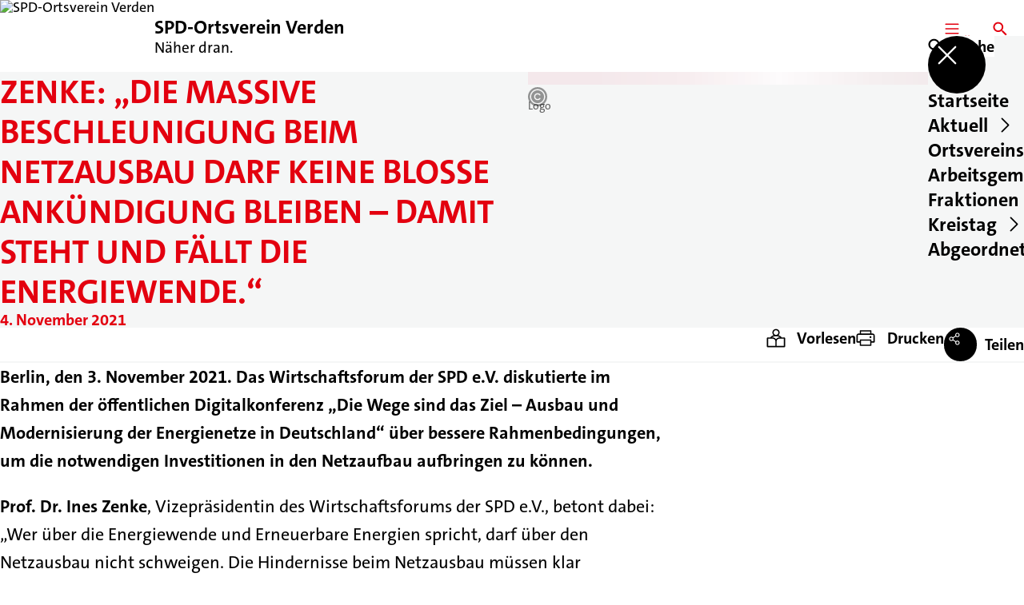

--- FILE ---
content_type: text/html; charset=UTF-8
request_url: https://spd-verden.de/meldungen/zenke-die-massive-beschleunigung-beim-netzausbau-darf-keine-blosse-ankuendigung-bleiben-damit-steht-und-faellt-die-energiewende
body_size: 50073
content:
<!DOCTYPE html>
<html class="no-js t-spd-2023" lang="de">
<head>
  <meta charset="utf-8">
  <meta name="viewport" content="width=device-width, initial-scale=1.0">

  <title>Zenke: „Die massive Beschleunigung beim Netzausbau darf keine bloße Ankündigung bleiben – damit steht und fällt die Energiewende.“ - SPD-Ortsverein Verden</title>

  <script>
    document.documentElement.className = document.documentElement.className.replace(/(\s|^)no-js(\s|$)/, '$1js$2');
  </script>

  <link href="https://spd-verden.de/assets/stylesheets/main.752d0a1414.css" rel="stylesheet">
  <link href="https://spd-verden.de/feed.rss" rel="alternate" type="application/rss+xml" title="RSS-Feed">
  <link href="https://spdlink.de/gzoiqbzloxnx" rel="shortlink" type="text/html">
  <link href="https://spd-verden.de/meldungen/zenke-die-massive-beschleunigung-beim-netzausbau-darf-keine-blosse-ankuendigung-bleiben-damit-steht-und-faellt-die-energiewende" rel="canonical">

  <script type="module" src="https://spd-verden.de/assets/javascripts/main.84c069ab84.js" crossorigin></script>

  <meta name="description" content="Berlin, den 3. November 2021. Das Wirtschaftsforum der SPD e.V. diskutierte im Rahmen der öffentlichen Digitalkonferenz „Die Wege sind das Ziel – Ausbau und...">
  <meta property="og:description" content="Berlin, den 3. November 2021. Das Wirtschaftsforum der SPD e.V. diskutierte im Rahmen der öffentlichen Digitalkonferenz „Die Wege sind das Ziel – Ausbau und...">
  <meta property="og:image" content="https://spd-verden.de/_/social-media-preview/meldungen/zenke-die-massive-beschleunigung-beim-netzausbau-darf-keine-blosse-ankuendigung-bleiben-damit-steht-und-faellt-die-energiewende.jpg">
  <meta property="og:image:alt" content="Logo">
  <meta property="og:image:height" content="630">
  <meta property="og:image:width" content="1200">
  <meta property="og:locale" content="de">
  <meta property="og:site_name" content="SPD-Ortsverein Verden">
  <meta property="og:title" content="Zenke: „Die massive Beschleunigung beim Netzausbau darf keine bloße Ankündigung bleiben – damit steht und fällt die Energiewende.“">
  <meta property="og:type" content="website">
  <meta property="og:url" content="https://spd-verden.de/meldungen/zenke-die-massive-beschleunigung-beim-netzausbau-darf-keine-blosse-ankuendigung-bleiben-damit-steht-und-faellt-die-energiewende">
  <meta name="robots" content="index, max-snippet:[120], max-image-preview:[large]">
  <meta name="twitter:card" content="summary_large_image">

</head>

<body id="top">
        <a class="skip-link" href="#content">Zum Inhalt springen</a>

    
    
    <div class="site" id="site">
        <div class="site__header" role="banner">
      
<div id="header" class="header header--left header--with-logo">
  <div class="header__inner">
          <div class="header__sender">
                  <a class="header__logo" href="https://spd-verden.de/">
            
            <img class="header__logo-img" src="https://spd-verden.de/_/imagePool/1-Niedersachsen/spdnds_logo_rgb_web.png?w=180&amp;h=180&amp;fit=crop&amp;c=1&amp;s=4d431ee1edece0620a42ecbb6d821cd0" srcset="https://spd-verden.de/_/imagePool/1-Niedersachsen/spdnds_logo_rgb_web.png?w=360&amp;h=360&amp;fit=crop&amp;c=1&amp;s=54c8ab8ebc3727aa84bff9e21c4b7a55 2x" width="180" height="180" alt="SPD-Ortsverein Verden">
          </a>
        
                            
          <div class="header__text">
                          <span class="header__title">SPD-Ortsverein Verden</span>
            
                          <span class="header__subtitle">Näher dran.</span>
                      </div>
              </div>
    
    <div class="header__actions">
              <div class="header__menu" role="navigation">
          <a id="header-open-menu" class="header__button" href="https://spd-verden.de/sitemap">
            <svg class="icon icon--menu header__button-icon" viewBox="0 0 200 200" aria-hidden="true"><use xlink:href="/assets/icons/icons.1b8bf5e959.svg#icon-menu"></use>
</svg>
            <span class="header__button-text">Menü</span>
          </a>

          
<div id="header-menu" class="menu" aria-label="Menü" aria-hidden="true" data-menu-trigger-id="header-open-menu">
  
  <div class="menu__backdrop" data-a11y-dialog-hide></div>

  <div class="menu__close">
    <button class="icon-button" type="button" title="Menü schließen" data-a11y-dialog-hide><span class="icon-button__icon">
      <span class="icon-button__icon-icon"><svg class="icon icon--cross" viewBox="0 0 200 200" aria-hidden="true"><use xlink:href="/assets/icons/icons.1b8bf5e959.svg#icon-cross"></use>
</svg></span></span></button>
  </div>

  <div class="menu__menu" role="document">
    <div class="menu__menu-outer">
      <div class="menu__menu-inner">
        <div class="menu__search">
          <button class="icon-button" type="button" data-a11y-dialog-hide data-overlay="header-search"><span class="icon-button__icon">
      <span class="icon-button__icon-icon"><svg class="icon icon--search" viewBox="0 0 200 200" aria-hidden="true"><use xlink:href="/assets/icons/icons.1b8bf5e959.svg#icon-search"></use>
</svg></span>&#65279;</span><span class="icon-button__text u-underline">Suche</span></button>
        </div>

        <ul class="menu__items">
                      <li class="menu__item">
                            
              <a class="icon-button menu__link" href="https://spd-verden.de" data-menu-level="1"><span class="icon-button__text u-underline">Startseite</span></a>

                          </li>
                      <li class="menu__item">
                            
              <button class="icon-button menu__link" type="button" aria-haspopup="true" aria-expanded="false" aria-controls="header-menu-submenu-2" data-menu-open-submenu data-menu-level="1"><span class="icon-button__text u-underline">Aktuell</span><span class="icon-button__icon">&#65279;<span class="icon-button__icon-icon"><svg class="icon icon--caret-right" viewBox="0 0 200 200" aria-hidden="true"><use xlink:href="/assets/icons/icons.1b8bf5e959.svg#icon-caret-right"></use>
</svg></span>
    </span></button>

                                  <div class="menu__submenu" id="header-menu-submenu-2" hidden>
      <div class="menu__submenu-meta">
        <button class="icon-button" type="button" data-menu-close-submenu><span class="icon-button__icon">
      <span class="icon-button__icon-icon"><svg class="icon icon--arrow-left" viewBox="0 0 200 200" aria-hidden="true"><use xlink:href="/assets/icons/icons.1b8bf5e959.svg#icon-arrow-left"></use>
</svg></span>&#65279;</span><span class="icon-button__text u-underline">Zurück</span></button>

              </div>

      <ul class="menu__submenu-items" role="list">
                  <li class="menu__submenu-item">
                                                            
            
            <span class="menu__submenu-link menu__submenu-link--mobile">
              <a class="icon-button" href="https://spd-verden.de/termine" data-menu-level="2"><span class="icon-button__text u-underline">Termine</span></a>
            </span>

            <span class="menu__submenu-link menu__submenu-link--desktop">
              <a class="link-tile link-tile--internal" href="https://spd-verden.de/termine" data-menu-level="2">
  
  <span class="link-tile__text u-underline">Termine</span>
</a>
            </span>

                      </li>
                  <li class="menu__submenu-item">
                                                            
            
            <span class="menu__submenu-link menu__submenu-link--mobile">
              <a class="icon-button" href="https://spd-verden.de/meldungen" data-menu-level="2"><span class="icon-button__text u-underline">Meldungen</span></a>
            </span>

            <span class="menu__submenu-link menu__submenu-link--desktop">
              <a class="link-tile link-tile--internal" href="https://spd-verden.de/meldungen" data-menu-level="2">
  
  <span class="link-tile__text u-underline">Meldungen</span>
</a>
            </span>

                      </li>
              </ul>
    </div>
  
                          </li>
                      <li class="menu__item">
                            
              <a class="icon-button menu__link" href="https://spd-verden.de/ortsvereinsvorstand" data-menu-level="1"><span class="icon-button__text u-underline">Ortsvereinsvorstand</span></a>

                          </li>
                      <li class="menu__item">
                            
              <button class="icon-button menu__link" type="button" aria-haspopup="true" aria-expanded="false" aria-controls="header-menu-submenu-4" data-menu-open-submenu data-menu-level="1"><span class="icon-button__text u-underline">Arbeitsgemeinschaften</span><span class="icon-button__icon">&#65279;<span class="icon-button__icon-icon"><svg class="icon icon--caret-right" viewBox="0 0 200 200" aria-hidden="true"><use xlink:href="/assets/icons/icons.1b8bf5e959.svg#icon-caret-right"></use>
</svg></span>
    </span></button>

                                  <div class="menu__submenu" id="header-menu-submenu-4" hidden>
      <div class="menu__submenu-meta">
        <button class="icon-button" type="button" data-menu-close-submenu><span class="icon-button__icon">
      <span class="icon-button__icon-icon"><svg class="icon icon--arrow-left" viewBox="0 0 200 200" aria-hidden="true"><use xlink:href="/assets/icons/icons.1b8bf5e959.svg#icon-arrow-left"></use>
</svg></span>&#65279;</span><span class="icon-button__text u-underline">Zurück</span></button>

              </div>

      <ul class="menu__submenu-items" role="list">
                  <li class="menu__submenu-item">
                                                            
            
            <span class="menu__submenu-link menu__submenu-link--mobile">
              <a class="icon-button" href="https://spd-verden.de/afa-ag-fuer-arbeitnehmerinnen-fragen-im-landkreis-verden" data-menu-level="2"><span class="icon-button__text u-underline">AfA – AG für Arbeitnehmer*innen-Fragen im Landkreis Verden</span></a>
            </span>

            <span class="menu__submenu-link menu__submenu-link--desktop">
              <a class="link-tile link-tile--internal" href="https://spd-verden.de/afa-ag-fuer-arbeitnehmerinnen-fragen-im-landkreis-verden" data-menu-level="2">
  
  <span class="link-tile__text u-underline">AfA – AG für Arbeitnehmer*innen-Fragen im Landkreis Verden</span>
</a>
            </span>

                      </li>
                  <li class="menu__submenu-item">
                                                            
            
            <span class="menu__submenu-link menu__submenu-link--mobile">
              <a class="icon-button" href="https://spd-verden.de/jusos-jungsozialistinnen-in-der-spd" data-menu-level="2"><span class="icon-button__text u-underline">Jusos – Jungsozialist*innen in der SPD</span></a>
            </span>

            <span class="menu__submenu-link menu__submenu-link--desktop">
              <a class="link-tile link-tile--internal" href="https://spd-verden.de/jusos-jungsozialistinnen-in-der-spd" data-menu-level="2">
  
  <span class="link-tile__text u-underline">Jusos – Jungsozialist*innen in der SPD</span>
</a>
            </span>

                      </li>
                  <li class="menu__submenu-item">
                                                            
            
            <span class="menu__submenu-link menu__submenu-link--mobile">
              <a class="icon-button" href="https://www.spd-kreis-verden.de/ag-60plus-im-landkreis-verden/" target="_blank" rel="noopener noreferrer" data-menu-level="2"><span class="icon-button__text u-underline">AG 60plus im Landkreis Verden</span></a>
            </span>

            <span class="menu__submenu-link menu__submenu-link--desktop">
              <a class="link-tile link-tile--external" href="https://www.spd-kreis-verden.de/ag-60plus-im-landkreis-verden/" target="_blank" rel="noopener noreferrer" data-menu-level="2">
      <span class="link-tile__icon"><svg class="icon icon--external-link" viewBox="0 0 200 200" aria-hidden="true"><use xlink:href="/assets/icons/icons.1b8bf5e959.svg#icon-external-link"></use>
</svg></span>
  
  <span class="link-tile__text u-underline">AG 60plus im Landkreis Verden</span>
</a>
            </span>

                      </li>
                  <li class="menu__submenu-item">
                                                            
            
            <span class="menu__submenu-link menu__submenu-link--mobile">
              <a class="icon-button" href="https://www.spd-kreis-verden.de/arbeitsgemeinschaft-selbstaendige-arbeitsgemeinschaft-wirtschaft/" target="_blank" rel="noopener noreferrer" data-menu-level="2"><span class="icon-button__text u-underline">Arbeitsgemeinschaft Selbständige / Arbeitsgemeinschaft Wirtschaft</span></a>
            </span>

            <span class="menu__submenu-link menu__submenu-link--desktop">
              <a class="link-tile link-tile--external" href="https://www.spd-kreis-verden.de/arbeitsgemeinschaft-selbstaendige-arbeitsgemeinschaft-wirtschaft/" target="_blank" rel="noopener noreferrer" data-menu-level="2">
      <span class="link-tile__icon"><svg class="icon icon--external-link" viewBox="0 0 200 200" aria-hidden="true"><use xlink:href="/assets/icons/icons.1b8bf5e959.svg#icon-external-link"></use>
</svg></span>
  
  <span class="link-tile__text u-underline">Arbeitsgemeinschaft Selbständige / Arbeitsgemeinschaft Wirtschaft</span>
</a>
            </span>

                      </li>
                  <li class="menu__submenu-item">
                                                            
            
            <span class="menu__submenu-link menu__submenu-link--mobile">
              <a class="icon-button" href="https://www.spd-kreis-verden.de/arbeitsgemeinschaft-fuer-bildung-im-kreis-verden-afb-verden/" target="_blank" rel="noopener noreferrer" data-menu-level="2"><span class="icon-button__text u-underline">Arbeitsgemeinschaft für Bildung im Kreis Verden (AfB Verden)</span></a>
            </span>

            <span class="menu__submenu-link menu__submenu-link--desktop">
              <a class="link-tile link-tile--external" href="https://www.spd-kreis-verden.de/arbeitsgemeinschaft-fuer-bildung-im-kreis-verden-afb-verden/" target="_blank" rel="noopener noreferrer" data-menu-level="2">
      <span class="link-tile__icon"><svg class="icon icon--external-link" viewBox="0 0 200 200" aria-hidden="true"><use xlink:href="/assets/icons/icons.1b8bf5e959.svg#icon-external-link"></use>
</svg></span>
  
  <span class="link-tile__text u-underline">Arbeitsgemeinschaft für Bildung im Kreis Verden (AfB Verden)</span>
</a>
            </span>

                      </li>
              </ul>
    </div>
  
                          </li>
                      <li class="menu__item">
                            
              <button class="icon-button menu__link" type="button" aria-haspopup="true" aria-expanded="false" aria-controls="header-menu-submenu-5" data-menu-open-submenu data-menu-level="1"><span class="icon-button__text u-underline">Fraktionen</span><span class="icon-button__icon">&#65279;<span class="icon-button__icon-icon"><svg class="icon icon--caret-right" viewBox="0 0 200 200" aria-hidden="true"><use xlink:href="/assets/icons/icons.1b8bf5e959.svg#icon-caret-right"></use>
</svg></span>
    </span></button>

                                  <div class="menu__submenu" id="header-menu-submenu-5" hidden>
      <div class="menu__submenu-meta">
        <button class="icon-button" type="button" data-menu-close-submenu><span class="icon-button__icon">
      <span class="icon-button__icon-icon"><svg class="icon icon--arrow-left" viewBox="0 0 200 200" aria-hidden="true"><use xlink:href="/assets/icons/icons.1b8bf5e959.svg#icon-arrow-left"></use>
</svg></span>&#65279;</span><span class="icon-button__text u-underline">Zurück</span></button>

              </div>

      <ul class="menu__submenu-items" role="list">
                  <li class="menu__submenu-item">
                                                            
            
            <span class="menu__submenu-link menu__submenu-link--mobile">
              <a class="icon-button" href="https://spd-verden.de/spd-stadtratsfraktion" data-menu-level="2"><span class="icon-button__text u-underline">SPD-Stadtratsfraktion</span></a>
            </span>

            <span class="menu__submenu-link menu__submenu-link--desktop">
              <a class="link-tile link-tile--internal" href="https://spd-verden.de/spd-stadtratsfraktion" data-menu-level="2">
  
  <span class="link-tile__text u-underline">SPD-Stadtratsfraktion</span>
</a>
            </span>

                      </li>
                  <li class="menu__submenu-item">
                                                            
            
            <span class="menu__submenu-link menu__submenu-link--mobile">
              <a class="icon-button" href="https://spd-verden.de/spd-buergermeister-lutz-brockmann" data-menu-level="2"><span class="icon-button__text u-underline">SPD-Bürgermeister Lutz Brockmann</span></a>
            </span>

            <span class="menu__submenu-link menu__submenu-link--desktop">
              <a class="link-tile link-tile--internal" href="https://spd-verden.de/spd-buergermeister-lutz-brockmann" data-menu-level="2">
  
  <span class="link-tile__text u-underline">SPD-Bürgermeister Lutz Brockmann</span>
</a>
            </span>

                      </li>
                  <li class="menu__submenu-item">
                                                            
            
            <span class="menu__submenu-link menu__submenu-link--mobile">
              <a class="icon-button" href="https://spd-verden.de/ortsrat-borstel" data-menu-level="2"><span class="icon-button__text u-underline">Ortsrat Borstel</span></a>
            </span>

            <span class="menu__submenu-link menu__submenu-link--desktop">
              <a class="link-tile link-tile--internal" href="https://spd-verden.de/ortsrat-borstel" data-menu-level="2">
  
  <span class="link-tile__text u-underline">Ortsrat Borstel</span>
</a>
            </span>

                      </li>
                  <li class="menu__submenu-item">
                                                            
            
            <span class="menu__submenu-link menu__submenu-link--mobile">
              <a class="icon-button" href="https://spd-verden.de/ortsrat-dauelsen" data-menu-level="2"><span class="icon-button__text u-underline">Ortsrat Dauelsen - Eissel</span></a>
            </span>

            <span class="menu__submenu-link menu__submenu-link--desktop">
              <a class="link-tile link-tile--internal" href="https://spd-verden.de/ortsrat-dauelsen" data-menu-level="2">
  
  <span class="link-tile__text u-underline">Ortsrat Dauelsen - Eissel</span>
</a>
            </span>

                      </li>
                  <li class="menu__submenu-item">
                                                            
            
            <span class="menu__submenu-link menu__submenu-link--mobile">
              <a class="icon-button" href="https://spd-verden.de/kandidierende-stadtrat" data-menu-level="2"><span class="icon-button__text u-underline">Ortsrat Döhlbergen-Hutbergen</span></a>
            </span>

            <span class="menu__submenu-link menu__submenu-link--desktop">
              <a class="link-tile link-tile--internal" href="https://spd-verden.de/kandidierende-stadtrat" data-menu-level="2">
  
  <span class="link-tile__text u-underline">Ortsrat Döhlbergen-Hutbergen</span>
</a>
            </span>

                      </li>
                  <li class="menu__submenu-item">
                                                            
            
            <span class="menu__submenu-link menu__submenu-link--mobile">
              <a class="icon-button" href="https://spd-verden.de/ortsrat-eitze" data-menu-level="2"><span class="icon-button__text u-underline">Ortsrat Eitze</span></a>
            </span>

            <span class="menu__submenu-link menu__submenu-link--desktop">
              <a class="link-tile link-tile--internal" href="https://spd-verden.de/ortsrat-eitze" data-menu-level="2">
  
  <span class="link-tile__text u-underline">Ortsrat Eitze</span>
</a>
            </span>

                      </li>
                  <li class="menu__submenu-item">
                                                            
            
            <span class="menu__submenu-link menu__submenu-link--mobile">
              <a class="icon-button" href="https://spd-verden.de/ortsrat-scharnhorst" data-menu-level="2"><span class="icon-button__text u-underline">Ortsrat Scharnhorst</span></a>
            </span>

            <span class="menu__submenu-link menu__submenu-link--desktop">
              <a class="link-tile link-tile--internal" href="https://spd-verden.de/ortsrat-scharnhorst" data-menu-level="2">
  
  <span class="link-tile__text u-underline">Ortsrat Scharnhorst</span>
</a>
            </span>

                      </li>
                  <li class="menu__submenu-item">
                                                            
            
            <span class="menu__submenu-link menu__submenu-link--mobile">
              <a class="icon-button" href="https://spd-verden.de/ortsrat-walle" data-menu-level="2"><span class="icon-button__text u-underline">Ortsrat Walle</span></a>
            </span>

            <span class="menu__submenu-link menu__submenu-link--desktop">
              <a class="link-tile link-tile--internal" href="https://spd-verden.de/ortsrat-walle" data-menu-level="2">
  
  <span class="link-tile__text u-underline">Ortsrat Walle</span>
</a>
            </span>

                      </li>
              </ul>
    </div>
  
                          </li>
                      <li class="menu__item">
                            
              <button class="icon-button menu__link" type="button" aria-haspopup="true" aria-expanded="false" aria-controls="header-menu-submenu-6" data-menu-open-submenu data-menu-level="1"><span class="icon-button__text u-underline">Kreistag</span><span class="icon-button__icon">&#65279;<span class="icon-button__icon-icon"><svg class="icon icon--caret-right" viewBox="0 0 200 200" aria-hidden="true"><use xlink:href="/assets/icons/icons.1b8bf5e959.svg#icon-caret-right"></use>
</svg></span>
    </span></button>

                                  <div class="menu__submenu" id="header-menu-submenu-6" hidden>
      <div class="menu__submenu-meta">
        <button class="icon-button" type="button" data-menu-close-submenu><span class="icon-button__icon">
      <span class="icon-button__icon-icon"><svg class="icon icon--arrow-left" viewBox="0 0 200 200" aria-hidden="true"><use xlink:href="/assets/icons/icons.1b8bf5e959.svg#icon-arrow-left"></use>
</svg></span>&#65279;</span><span class="icon-button__text u-underline">Zurück</span></button>

              </div>

      <ul class="menu__submenu-items" role="list">
                  <li class="menu__submenu-item">
                                                            
            
            <span class="menu__submenu-link menu__submenu-link--mobile">
              <a class="icon-button" href="https://spd-verden.de/spd-kreistagsabgeordnete-fuer-verden" data-menu-level="2"><span class="icon-button__text u-underline">SPD-Kreistagsabgeordnete für Verden</span></a>
            </span>

            <span class="menu__submenu-link menu__submenu-link--desktop">
              <a class="link-tile link-tile--internal" href="https://spd-verden.de/spd-kreistagsabgeordnete-fuer-verden" data-menu-level="2">
  
  <span class="link-tile__text u-underline">SPD-Kreistagsabgeordnete für Verden</span>
</a>
            </span>

                      </li>
                  <li class="menu__submenu-item">
                                                            
            
            <span class="menu__submenu-link menu__submenu-link--mobile">
              <a class="icon-button" href="https://spd-verden.de/kreis-wahlprogramm" data-menu-level="2"><span class="icon-button__text u-underline">SPD-Kreis-Wahlprogramm</span></a>
            </span>

            <span class="menu__submenu-link menu__submenu-link--desktop">
              <a class="link-tile link-tile--internal" href="https://spd-verden.de/kreis-wahlprogramm" data-menu-level="2">
  
  <span class="link-tile__text u-underline">SPD-Kreis-Wahlprogramm</span>
</a>
            </span>

                      </li>
                  <li class="menu__submenu-item">
                                                            
            
            <span class="menu__submenu-link menu__submenu-link--mobile">
              <a class="icon-button" href="https://spd-verden.de/spd-landrat-peter-bohlmann" data-menu-level="2"><span class="icon-button__text u-underline">SPD-Landrat Peter Bohlmann</span></a>
            </span>

            <span class="menu__submenu-link menu__submenu-link--desktop">
              <a class="link-tile link-tile--internal" href="https://spd-verden.de/spd-landrat-peter-bohlmann" data-menu-level="2">
  
  <span class="link-tile__text u-underline">SPD-Landrat Peter Bohlmann</span>
</a>
            </span>

                      </li>
              </ul>
    </div>
  
                          </li>
                      <li class="menu__item">
                            
              <a class="icon-button menu__link" href="https://spd-verden.de/abgeordnete-fuer-verden" data-menu-level="1"><span class="icon-button__text u-underline">Abgeordnete für Verden</span></a>

                          </li>
                  </ul>
      </div>
    </div>

      </div>
</div>
        </div>
      
              <div class="header__search" role="search">
          <a class="header__button" data-overlay="header-search" href="https://spd-verden.de/suche">
            <svg class="icon icon--search header__button-icon" viewBox="0 0 200 200" aria-hidden="true"><use xlink:href="/assets/icons/icons.1b8bf5e959.svg#icon-search"></use>
</svg>
            <span class="header__button-text">Suche</span>
          </a>

          

<div id="header-search" class="overlay search-overlay" aria-label="Suche" aria-hidden="true" data-overlay-destroy-after-close="false" data-overlay-redirect-after-close="false">
  <div class="overlay__backdrop" data-a11y-dialog-hide></div>

  <div class="overlay__overlay u-inverted" role="document">
    <div class="overlay__bar">
      
      <button class="icon-button overlay__close" type="button" title="Schließen" data-a11y-dialog-hide disabled><span class="icon-button__icon">
      <span class="icon-button__icon-icon"><svg class="icon icon--cross" viewBox="0 0 200 200" aria-hidden="true"><use xlink:href="/assets/icons/icons.1b8bf5e959.svg#icon-cross"></use>
</svg></span></span></button>
    </div>

    <div class="overlay__content">
                  <div class="search-overlay__form">
      
<form id="header-search-search" class="input-form" action="https://spd-verden.de/suche" method="get" enctype="multipart/form-data" accept-charset="utf-8" data-hx-post="https://spd-verden.de/actions/_spdplus/search/render" data-hx-trigger="keyup changed delay:0.2s throttle:0.4s from:(find input)" data-hx-select=".search-overlay__content" data-hx-target=".search-overlay__content" data-hx-swap="innerHTML" data-hx-indicator="closest .search-overlay" data-hx-vals="{&quot;SPDPLUS_CSRF_TOKEN&quot;:&quot;xlsAccPOSEuL2BTh3twDg2TpiIY9Ci_yMxOdxuRTcy8CuztgTZlRHawVeDq6_CIa24BGuemMbesy2eLARUZ431pg6LyPEAtuTYlSOB_7Gyo=&quot;}">
  
  
  

  
  <div class="input-form__field">
    

<div id="header-search-search-field" class="field">
      <label class="field__label u-hidden-visually" for="header-search-search-field-control">
      <span class="label">Suchbegriff</span>
    </label>
  
  
  
  
      <div class="field__controls field__controls--stacked">
              <div class="field__control">
          <div class="input">
        <input class="input__input input__input--search" id="header-search-search-field-control" name="q" type="search" />

    </div>
        </div>
          </div>
  
  
  </div>
  </div>

  <div class="input-form__button">
    
<button class="button" type="submit" title="Suchen">
      <span class="button__icon">
      <svg class="icon icon--search" viewBox="0 0 200 200" aria-hidden="true"><use xlink:href="/assets/icons/icons.1b8bf5e959.svg#icon-search"></use>
</svg>    </span>
  
  
  </button>
  </div>
</form>
    </div>

    <div class="search-overlay__content">
      
      <div class="loading search-overlay__loading"></div>
    </div>
  
          </div>
  </div>
</div>
        </div>
          </div>
  </div>
</div>
    </div>

        <main id="content" class="site__content">
              <div id="p5694181" lang="de" class="page">
  
      <div class="page__header">
      
      <div class="page__head">
        <div class="page__heading">
                      <div class="page__headline">
              <h1 class="headline"><span class="headline__text">Zenke: „Die massive Beschleunigung beim Netzausbau darf keine bloße Ankündigung bleiben – damit steht und fällt die Energiewende.“</span></h1>
            </div>
          
                      <time class="page__date" datetime="2021-11-04">4. November 2021</time>
          
                  </div>

                  <div class="page__image">
            <figure id="media-15313-38447" class="media" role="figure" aria-labelledby="media-15313-38447-caption">
  <div class="media__figure">
          <picture class="image" style="background-image: url([data-uri])">
  <img class="image__img" src="https://spd-verden.de/_/uploads/spdOrtsvereinVerden/Bilder-Galerie/logo-wf.jpg?w=164&amp;h=92&amp;fit=crop&amp;c=1&amp;s=4a15ee2df2eeb135466940d47fceb6f1" srcset="https://spd-verden.de/_/uploads/spdOrtsvereinVerden/Bilder-Galerie/logo-wf.jpg?w=164&amp;h=92&amp;fit=crop&amp;c=1&amp;s=4a15ee2df2eeb135466940d47fceb6f1 2x" width="164" height="92" alt="Logo" loading="lazy" />
</picture>

            </div>

      <figcaption class="media__caption" id="media-15313-38447-caption">
              <div class="media__text">Logo</div>
      
              <div class="media__copyright rs_skip">
          
<div class="copyright">
      <button class="copyright__button" type="button" title="Bildrechte" aria-pressed="false">
      <svg class="icon icon--copyright" viewBox="0 0 200 200" aria-hidden="true"><use xlink:href="/assets/icons/icons.1b8bf5e959.svg#icon-copyright"></use>
</svg>    </button>

    <div class="copyright__tooltip u-tooltip" tabindex="0" role="tooltip" hidden data-floating-placements="left,right">
      <span class="copyright__tooltip-text">SPD</span>
    </div>
  </div>
        </div>
          </figcaption>
  
  </figure>
          </div>
              </div>
    </div>
  
  <div class="page__inner">
          <div class="page__bar rs_skip rs_preserve">
        
                  <ul class="page__tools" lang="de">
            <li class="page__tool">
              <button class="icon-button icon-button--secondary" type="button" data-page-readspeaker><span class="icon-button__icon">
      <span class="icon-button__icon-icon"><svg class="icon icon--read" viewBox="0 0 200 200" aria-hidden="true"><use xlink:href="/assets/icons/icons.1b8bf5e959.svg#icon-read"></use>
</svg></span>&#65279;</span><span class="icon-button__text u-underline">Vorlesen</span></button>
            </li>

            <li class="page__tool">
              <button class="icon-button icon-button--secondary" type="button" data-print><span class="icon-button__icon">
      <span class="icon-button__icon-icon"><svg class="icon icon--print" viewBox="0 0 200 200" aria-hidden="true"><use xlink:href="/assets/icons/icons.1b8bf5e959.svg#icon-print"></use>
</svg></span>&#65279;</span><span class="icon-button__text u-underline">Drucken</span></button>
            </li>

            <li class="page__tool">
              <button class="icon-button" type="button" data-share data-share-title="Zenke: „Die massive Beschleunigung beim Netzausbau darf keine bloße Ankündigung bleiben – damit steht und fällt die Energiewende.“" data-share-url="https://spd-verden.de/meldungen/zenke-die-massive-beschleunigung-beim-netzausbau-darf-keine-blosse-ankuendigung-bleiben-damit-steht-und-faellt-die-energiewende"><span class="icon-button__icon">
      <span class="icon-button__icon-icon"><svg class="icon icon--share" viewBox="0 0 200 200" aria-hidden="true"><use xlink:href="/assets/icons/icons.1b8bf5e959.svg#icon-share"></use>
</svg></span>&#65279;</span><span class="icon-button__text u-underline">Teilen</span></button>
            </li>
          </ul>
              </div>
    
    <div class="page__readspeaker rs_skip rs_preserve" hidden>
      <div id="readspeaker_button1" class="rsbtn">
        
        <a rel="nofollow" class="rsbtn_play" accesskey="L" title="Um den Text anzuh&ouml;ren, verwenden Sie bitte ReadSpeaker webReader" href="https://app-eu.readspeaker.com/cgi-bin/rsent?customerid=11021&amp;lang=de&amp;readid=p5694181&amp;url=https%3A//spd-verden.de/meldungen/zenke-die-massive-beschleunigung-beim-netzausbau-darf-keine-blosse-ankuendigung-bleiben-damit-steht-und-faellt-die-energiewende">
          <span class="rsbtn_left rsimg rspart"><span class="rsbtn_text"><span>Vorlesen</span></span></span>
          <span class="rsbtn_right rsimg rsplay rspart"></span>
        </a>
      </div>
    </div>

    <div class="page__content">
      <div class="page__blocks">
                                      
                    <div id="c8700864" class="page__block" data-block-type="text" data-block-theme="transparent">
                          <p class="paragraph"><strong>Berlin, den 3. November 2021. Das Wirtschaftsforum der SPD e.V. diskutierte im Rahmen der öffentlichen Digitalkonferenz „Die Wege sind das Ziel – Ausbau und Modernisierung der Energienetze in Deutschland“ über bessere Rahmenbedingungen, um die notwendigen Investitionen in den Netzaufbau aufbringen zu können.</strong></p>
<p class="paragraph"><strong>Prof. Dr. Ines Zenke</strong>, Vizepräsidentin des Wirtschaftsforums der SPD e.V., betont dabei: „Wer über die Energiewende und Erneuerbare Energien spricht, darf über den Netzausbau nicht schweigen. Die Hindernisse beim Netzausbau müssen klar identifiziert werden und es bedarf politischen Mutes, diese Aufgaben entschlossen anzugehen. Die Möglichkeiten zur Beschleunigung sind vielfältig. Wir müssen die Zulassungsverfahren neu denken. Und die Genehmigungsbehörden in die Lage versetzen, ihren Aufgaben angemessen nachgehen zu können. Die Diskussion um den Netzausbau sollte dabei nicht auf das Stromnetz verengt werden. Wir müssen in dieser Legislaturperiode die Weichen für eine wettbewerbsfähige Wasserstoffinfrastruktur stellen. Die Politik muss die Transition von Gas- zu Wasserstoffnetzen dabei aktiv unterstützen.“</p>
<p class="paragraph">„Wenn die Energiewende gelingen soll, müssen wir Erneuerbare und Netze gemeinsam denken. Der dringend notwendige Ausbau der Erneuerbaren erfordert auch den Ausbau und die Modernisierung der Stromnetze, damit grüne Energie beim Kunden ankommt“, so <strong>Dr. Thomas König</strong>, Netzvorstand und COO der E.ON SE. „Für mich ist nicht nachvollziehbar, warum im Sondierungspapier dem dringend notwendigen Netzausbau keine Bedeutung beigemessen wird. Die neue Bundesregierung muss die Rolle der Verteilnetze deutlich stärker betonen. Neben einer angemessenen Rendite zur Finanzierung der erforderlichen Investitionen muss die neue Bundesregierung die Planungs- und Genehmigungsprozesse erheblich beschleunigen.“</p>
<p class="paragraph"><strong>Dr. Werner Götz</strong>, Vorsitzender der Geschäftsführung der TransnetBW GmbH, mahnt: „Alle demokratischen Parteien haben sich im Wahlkampf zum beschleunigten EE- und Netzausbau bekannt, nun müssen den Worten auch Taten folgen: Bürgerdialog ist richtig und wichtig für die Akzeptanz - aber bitte effizient, und für die wirklich Betroffenen, der Missbrauch von Instrumenten zur Bürgereinbindung muss unterbunden werden, das kostet uns Jahre Verzögerung! Außerdem müssen die Genehmigungsverfahren beschleunigt werden, z. B. könnte das Bundesbedarfsplangesetz alle zwei statt alle vier Jahre novelliert werden, und die Genehmigungsbehörden brauchen eine bessere personelle und technische Ausstattung. Und wir brauchen auch ein Committment der lokalen Politik vor Ort zu den Energiewende-Projekten, die der Bund beschlossen hat. Dieses Hü in Berlin und Hott vor Ort kann die Bevölkerung nicht verstehen, das haben wir im Wahlkampf erlebt! Dabei muss der Ausbau Erneuerbarer Energien nicht nur in dem kapazitären Umfang stattfinden, wie der Ausstieg aus Kohle und Kernkraft erfolgt, sondern erkennbar noch deutlich umfassender, da der Strommengenbedarf u. a. durch Sektorkopplung, Elektromobilität und Wasserstoff massiv ansteigen wird. Die derzeit geplanten und in Bau befindlichen HGÜ reichen nie und nimmer für den Transport der notwendigen EE-Erzeugung zur Klimaneutralität Deutschlands, deshalb sollten alle diese vier Vorhaben dahingehend geprüft werden, ob Kapazitätserweiterungen möglich sind. Wenn wir mit der Energiewende in dem bisherigen Tempo weitermachen, wird es nichts mit der Klimaneutralität Deutschlands 2045, sondern erst Ende des Jahrhunderts! Dann erlebt das nicht mal mehr die heutige Fridays for Future – Generation!“</p>
<p class="paragraph">Die Vorsitzende der Hauptgeschäftsführung und Mitglied des Präsidiums des BDEW, <strong>Kerstin Andreae</strong>, stellt dabei klar: „Energienetze sind unverzichtbare Grundlage einer erfolgreichen Energiewende. Ohne angemessene und kontinuierliche Investitionen in Deutschlands Netze, insbesondere in die Verteilnetze, gibt es keinen erfolgreichen Klimaschutz. Die Zeit drängt! Wir brauchen deshalb dringend eine Modernisierung des bestehenden Regulierungsrahmens und eine Beschleunigung von Planungs- und Genehmigungsverfahren für den Netzaus- und Umbau. Wichtig ist es zudem, Strom- und Gasnetze künftig gemeinsam zu denken, um Synergien zu heben und eine resiliente Netzinfrastruktur für die Energieversorgung von morgen zu schaffen.“</p>
<p class="paragraph">Der stellvertretende Sprecher für Wirtschaft und Energie der SPD-Bundestagsfraktion, <strong>Johann Saathoff MdB</strong>, sieht auch im Bereich der Wasserstoffinfrastruktur Handlungsbedarf: „Die Energiewende stellt uns bei den Strom- und Gasnetzen vor mindestens genauso große Herausforderungen wie beim Umbau der Stromerzeugung. Wir wollen auch im Netzbereich schnell die Weichen stellen, um den Weg hin zu einer komplett grünen Stromerzeugung und für grünen Wasserstoff freizumachen.“</p>
                      </div>
              </div>

      <div class="u-clearfix"></div>

              <div class="page__footer rs_skip">
          
                      <div class="page__browser">
              <div class="browser">
  <div class="browser__links">
    
                <a href="https://spd-verden.de/meldungen/heinz-moeller-nachhaltige-staerkung-der-pflege-muss-kommen" class="browser__link browser__link--left">
        <span class="browser__link-label">Vorherige Meldung</span>

        <span class="headline browser__link-headline"><span class="headline__text">Heinz Möller: Nachhaltige Stärkung der Pflege muss kommen</span></span>

        <span class="browser__link-icon">
          <svg class="icon icon--caret-left" viewBox="0 0 200 200" aria-hidden="true"><use xlink:href="/assets/icons/icons.1b8bf5e959.svg#icon-caret-left"></use>
</svg>        </span>
      </a>
    
    
                <a href="https://spd-verden.de/meldungen/awo-verden-tagt-im-verdener-wappen-jahresrueckblicke-im-blickpunkt" class="browser__link browser__link--right">
        <span class="browser__link-label">Nächste Meldung</span>

        <span class="headline browser__link-headline"><span class="headline__text">AWO-Verden tagt im Verdener Wappen - Jahresrückblicke im Blickpunkt</span></span>

        <span class="browser__link-icon">
          <svg class="icon icon--caret-right" viewBox="0 0 200 200" aria-hidden="true"><use xlink:href="/assets/icons/icons.1b8bf5e959.svg#icon-caret-right"></use>
</svg>        </span>
      </a>
    
      </div>

      <div class="browser__button">
      
<a class="button button--internal" href="https://spd-verden.de/meldungen">
  
      <span class="button__text u-underline">Alle Meldungen</span>
  
  </a>
    </div>
  </div>
            </div>
                  </div>
          </div>
  </div>
</div>
    </main>

        <div class="site__footer" role="contentinfo">
      
<div id="footer" class="footer">
      <div class="footer__breadcrumb">
      <nav id="footer-breadcrumb" class="breadcrumb" aria-label="Aktuelle Position auf der Webseite">
  <ol class="breadcrumb__crumbs">
    <li class="breadcrumb__crumb"><a class="breadcrumb__link u-underline" href="https://spd-verden.de/"><span class="breadcrumb__link-icon"><svg class="icon icon--home" viewBox="0 0 200 200" aria-hidden="true"><use xlink:href="/assets/icons/icons.1b8bf5e959.svg#icon-home"></use></svg></span><span class="breadcrumb__link-text u-hidden-visually">Startseite</span></a><svg class="icon icon--caret-right breadcrumb__arrow" viewBox="0 0 200 200" aria-hidden="true"><use xlink:href="/assets/icons/icons.1b8bf5e959.svg#icon-caret-right"></use></svg></li><li class="breadcrumb__crumb"><a class="breadcrumb__link u-underline" href="https://spd-verden.de/meldungen"><span class="breadcrumb__link-icon"><svg class="icon icon--level-up" viewBox="0 0 200 200" aria-hidden="true"><use xlink:href="/assets/icons/icons.1b8bf5e959.svg#icon-level-up"></use></svg></span><span class="breadcrumb__link-text">Meldungen</span></a><svg class="icon icon--caret-right breadcrumb__arrow" viewBox="0 0 200 200" aria-hidden="true"><use xlink:href="/assets/icons/icons.1b8bf5e959.svg#icon-caret-right"></use></svg></li><li class="breadcrumb__crumb"><a class="breadcrumb__link u-underline" href="https://spd-verden.de/meldungen/zenke-die-massive-beschleunigung-beim-netzausbau-darf-keine-blosse-ankuendigung-bleiben-damit-steht-und-faellt-die-energiewende" aria-current="page"><span class="breadcrumb__link-icon"><svg class="icon icon--level-up" viewBox="0 0 200 200" aria-hidden="true"><use xlink:href="/assets/icons/icons.1b8bf5e959.svg#icon-level-up"></use></svg></span><span class="breadcrumb__link-text">Zenke: „Die massive Beschleunigung beim Netzausbau darf keine bloße Ankündigung bleiben – damit steht und fällt die Energiewende.“</span></a></li>  </ol>

  <script type="application/ld+json">
    {
    "@context": "https:\/\/schema.org",
    "@type": "BreadcrumbList",
    "itemListElement": [
        {
            "@type": "ListItem",
            "position": 1,
            "name": "Startseite",
            "item": "https:\/\/spd-verden.de\/"
        },
        {
            "@type": "ListItem",
            "position": 2,
            "name": "Meldungen",
            "item": "https:\/\/spd-verden.de\/meldungen"
        },
        {
            "@type": "ListItem",
            "position": 3,
            "name": "Zenke: \u201eDie massive Beschleunigung beim Netzausbau darf keine blo\u00dfe Ank\u00fcndigung bleiben \u2013 damit steht und f\u00e4llt die Energiewende.\u201c",
            "item": "https:\/\/spd-verden.de\/meldungen\/zenke-die-massive-beschleunigung-beim-netzausbau-darf-keine-blosse-ankuendigung-bleiben-damit-steht-und-faellt-die-energiewende"
        }
    ]
}
  </script>
</nav>
    </div>
  
  <div class="footer__content">
    
          <a class="footer__logo" href="https://spd-verden.de/">
                  
          <img class="footer__logo-img" src="https://spd-verden.de/_/imagePool/1-Niedersachsen/spdnds_logo_rgb_web.png?w=180&amp;h=180&amp;fit=crop&amp;c=1&amp;s=4d431ee1edece0620a42ecbb6d821cd0" srcset="https://spd-verden.de/_/imagePool/1-Niedersachsen/spdnds_logo_rgb_web.png?w=360&amp;h=360&amp;fit=crop&amp;c=1&amp;s=54c8ab8ebc3727aa84bff9e21c4b7a55 2x" width="180" height="180" alt="" role="presentation">
        
                  <span class="footer__logo-title">SPD-Ortsverein Verden</span>
        
                  <span class="footer__logo-subtitle">Näher dran.</span>
              </a>
    
          <div class="footer__links">
                  <nav class="footer__social-media" aria-label="Social-Media-Konten">
            <div class="footer__social-media-title">Jetzt folgen</div>

            <ul class="footer__social-media-links" role="list">
                              <li class="footer__social-media-link">
                  <a class="icon-button" title="Facebook" href="https://www.facebook.com/SPD.Verden" target="_blank" rel="noopener noreferrer"><span class="icon-button__icon">
      <span class="icon-button__icon-icon"><svg class="icon icon--facebook" viewBox="0 0 200 200" aria-hidden="true"><use xlink:href="/assets/icons/icons.1b8bf5e959.svg#icon-facebook"></use>
</svg></span></span></a>
                </li>
                              <li class="footer__social-media-link">
                  <a class="icon-button" title="Instagram" href="https://www.instagram.com/spdverden/" target="_blank" rel="noopener noreferrer"><span class="icon-button__icon">
      <span class="icon-button__icon-icon"><svg class="icon icon--instagram" viewBox="0 0 200 200" aria-hidden="true"><use xlink:href="/assets/icons/icons.1b8bf5e959.svg#icon-instagram"></use>
</svg></span></span></a>
                </li>
                              <li class="footer__social-media-link">
                  <a class="icon-button" title="YouTube" href="https://www.youtube.com/channel/UCJftUzjI9_Qnxh5EBAesUtQ" target="_blank" rel="noopener noreferrer"><span class="icon-button__icon">
      <span class="icon-button__icon-icon"><svg class="icon icon--youtube" viewBox="0 0 200 200" aria-hidden="true"><use xlink:href="/assets/icons/icons.1b8bf5e959.svg#icon-youtube"></use>
</svg></span></span></a>
                </li>
                          </ul>
          </nav>
        
                  <div class="footer__action" role="navigation" aria-label="Aktions-Links">
            <ul class="footer__action-links" role="list">
                              <li class="footer__action-link">
                  <a class="icon-button icon-button--secondary" href="https://spd-verden.de/suche"><span class="icon-button__icon">
      <span class="icon-button__icon-icon"><svg class="icon icon--search" viewBox="0 0 200 200" aria-hidden="true"><use xlink:href="/assets/icons/icons.1b8bf5e959.svg#icon-search"></use>
</svg></span>&#65279;</span><span class="icon-button__text u-underline">Suche</span></a>
                </li>
                              <li class="footer__action-link">
                  <a class="icon-button icon-button--secondary" href="https://spd-verden.de/sitemap"><span class="icon-button__icon">
      <span class="icon-button__icon-icon"><svg class="icon icon--sitemap" viewBox="0 0 200 200" aria-hidden="true"><use xlink:href="/assets/icons/icons.1b8bf5e959.svg#icon-sitemap"></use>
</svg></span>&#65279;</span><span class="icon-button__text u-underline">Sitemap</span></a>
                </li>
                              <li class="footer__action-link">
                  <a class="icon-button icon-button--secondary" href="https://spd-verden.de/kontakt"><span class="icon-button__icon">
      <span class="icon-button__icon-icon"><svg class="icon icon--chat" viewBox="0 0 200 200" aria-hidden="true"><use xlink:href="/assets/icons/icons.1b8bf5e959.svg#icon-chat"></use>
</svg></span>&#65279;</span><span class="icon-button__text u-underline">Kontakt</span></a>
                </li>
                          </ul>
          </div>
              </div>
      </div>

      <div class="footer__meta" role="navigation" aria-label="Service-Links">
      <ul class="footer__meta-links" role="list">
                  <li class="footer__meta-link">
            <a class="link link--internal" href="https://spd-verden.de/kontakt"><span class="link__text u-underline">Kontakt</span></a>
          </li>
                  <li class="footer__meta-link">
            <a class="link link--internal" href="https://spd-verden.de/datenschutz"><span class="link__text u-underline">Datenschutz</span></a>
          </li>
                  <li class="footer__meta-link">
            <a class="link link--internal" href="https://spd-verden.de/impressum"><span class="link__text u-underline">Impressum</span></a>
          </li>
                  <li class="footer__meta-link">
            <a class="link link--internal" href="https://spd-verden.de/sitemap"><span class="link__text u-underline">Sitemap</span></a>
          </li>
              </ul>
    </div>
  </div>
    </div>

        
          </div>

    
    <div id="overlays">
        </div>

    <div id="tooltips"></div>
        <script>
        (function() {
            var u='https://s.spd.plus/';
            var _paq = window._paq = window._paq || [];

            _paq.push(['disableCookies']);
            _paq.push(['HeatmapSessionRecording::disable']);
            _paq.push(['trackPageView']);
            _paq.push(['enableLinkTracking']);
            _paq.push(['disableBrowserFeatureDetection']);
            _paq.push(['setTrackerUrl', u+'matomo.php']);
            _paq.push(['setSiteId', '305']);

            var d=document, g=d.createElement('script'), s=d.getElementsByTagName('script')[0];
            g.async=true;
            g.src=u+'matomo.js';
            s.parentNode.insertBefore(g,s);
        })();
    </script>
</body>
</html>
